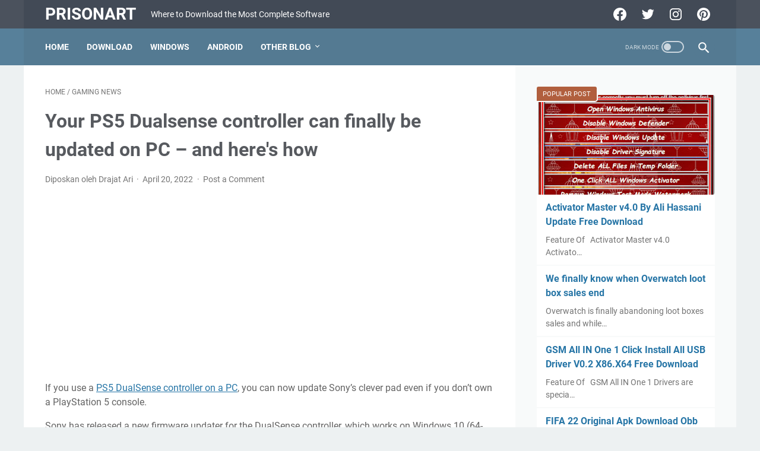

--- FILE ---
content_type: text/html; charset=utf-8
request_url: https://www.google.com/recaptcha/api2/aframe
body_size: 265
content:
<!DOCTYPE HTML><html><head><meta http-equiv="content-type" content="text/html; charset=UTF-8"></head><body><script nonce="roCNtI-nsbQk24vo_0Ko_w">/** Anti-fraud and anti-abuse applications only. See google.com/recaptcha */ try{var clients={'sodar':'https://pagead2.googlesyndication.com/pagead/sodar?'};window.addEventListener("message",function(a){try{if(a.source===window.parent){var b=JSON.parse(a.data);var c=clients[b['id']];if(c){var d=document.createElement('img');d.src=c+b['params']+'&rc='+(localStorage.getItem("rc::a")?sessionStorage.getItem("rc::b"):"");window.document.body.appendChild(d);sessionStorage.setItem("rc::e",parseInt(sessionStorage.getItem("rc::e")||0)+1);localStorage.setItem("rc::h",'1768906888645');}}}catch(b){}});window.parent.postMessage("_grecaptcha_ready", "*");}catch(b){}</script></body></html>

--- FILE ---
content_type: text/javascript; charset=UTF-8
request_url: https://www.prisonart.eu.org/feeds/posts/summary/-/Gaming%20News?alt=json-in-script&callback=bacaJuga&max-results=5
body_size: 2220
content:
// API callback
bacaJuga({"version":"1.0","encoding":"UTF-8","feed":{"xmlns":"http://www.w3.org/2005/Atom","xmlns$openSearch":"http://a9.com/-/spec/opensearchrss/1.0/","xmlns$blogger":"http://schemas.google.com/blogger/2008","xmlns$georss":"http://www.georss.org/georss","xmlns$gd":"http://schemas.google.com/g/2005","xmlns$thr":"http://purl.org/syndication/thread/1.0","id":{"$t":"tag:blogger.com,1999:blog-317645860460830138"},"updated":{"$t":"2026-01-19T16:05:33.291-08:00"},"category":[{"term":"Gaming News"},{"term":"Download Software"},{"term":"Free Software"},{"term":"Software Crack"},{"term":"Computer News"},{"term":"Computer Tips"},{"term":"APK MOD"},{"term":"Game Mods"}],"title":{"type":"text","$t":"PrisonArt"},"subtitle":{"type":"html","$t":"Where to Download the Most Complete Software"},"link":[{"rel":"http://schemas.google.com/g/2005#feed","type":"application/atom+xml","href":"https:\/\/www.prisonart.eu.org\/feeds\/posts\/summary"},{"rel":"self","type":"application/atom+xml","href":"https:\/\/www.blogger.com\/feeds\/317645860460830138\/posts\/summary\/-\/Gaming+News?alt=json-in-script\u0026max-results=5"},{"rel":"alternate","type":"text/html","href":"https:\/\/www.prisonart.eu.org\/search\/label\/Gaming%20News"},{"rel":"hub","href":"http://pubsubhubbub.appspot.com/"},{"rel":"next","type":"application/atom+xml","href":"https:\/\/www.blogger.com\/feeds\/317645860460830138\/posts\/summary\/-\/Gaming+News\/-\/Gaming+News?alt=json-in-script\u0026start-index=6\u0026max-results=5"}],"author":[{"name":{"$t":"Drajat Ari"},"uri":{"$t":"http:\/\/www.blogger.com\/profile\/13535259448599168789"},"email":{"$t":"noreply@blogger.com"},"gd$image":{"rel":"http://schemas.google.com/g/2005#thumbnail","width":"23","height":"32","src":"\/\/blogger.googleusercontent.com\/img\/b\/R29vZ2xl\/AVvXsEjoOefGbsrZk6ubZ8Q1pooOaCtWcTgMDQhDWl9Sr-TRyftCdUUwcre-ScZmWefl8SHgUXPcuJpRZcsGrpJym7jSOUJHvYYRzNYtRJ9gmnrjfQO7XpTpkSg4QZ-ghQ0j6w\/s113\/a6b45f81958041.5d0f65f2a3455.jpg"}}],"generator":{"version":"7.00","uri":"http://www.blogger.com","$t":"Blogger"},"openSearch$totalResults":{"$t":"3775"},"openSearch$startIndex":{"$t":"1"},"openSearch$itemsPerPage":{"$t":"5"},"entry":[{"id":{"$t":"tag:blogger.com,1999:blog-317645860460830138.post-540370444601662577"},"published":{"$t":"2026-01-19T07:23:34.285-08:00"},"updated":{"$t":"2026-01-19T07:23:34.285-08:00"},"category":[{"scheme":"http://www.blogger.com/atom/ns#","term":"Gaming News"}],"title":{"type":"text","$t":" NYT Connections hints and answers for Tuesday, January 20 (game #954)"},"summary":{"type":"text","$t":"\n\nLooking for a different day?\n\nA new NYT Connections puzzle appears at midnight each day for your time zone – which means that some people are always playing 'today's game' while others are playing 'yesterday's'. If you're looking for Monday's puzzle instead then click here: NYT Connections hints and answers for Monday, January 19 (game #953).\n\n\nGood morning! Let's play Connections, the NYT's "},"link":[{"rel":"replies","type":"application/atom+xml","href":"https:\/\/www.prisonart.eu.org\/feeds\/540370444601662577\/comments\/default","title":"Post Comments"},{"rel":"replies","type":"text/html","href":"https:\/\/www.prisonart.eu.org\/2026\/01\/nyt-connections-hints-and-answers-for_0854995496.html#comment-form","title":"0 Comments"},{"rel":"edit","type":"application/atom+xml","href":"https:\/\/www.blogger.com\/feeds\/317645860460830138\/posts\/default\/540370444601662577"},{"rel":"self","type":"application/atom+xml","href":"https:\/\/www.blogger.com\/feeds\/317645860460830138\/posts\/default\/540370444601662577"},{"rel":"alternate","type":"text/html","href":"https:\/\/www.prisonart.eu.org\/2026\/01\/nyt-connections-hints-and-answers-for_0854995496.html","title":" NYT Connections hints and answers for Tuesday, January 20 (game #954)"}],"author":[{"name":{"$t":"Drajat Ari"},"uri":{"$t":"http:\/\/www.blogger.com\/profile\/13535259448599168789"},"email":{"$t":"noreply@blogger.com"},"gd$image":{"rel":"http://schemas.google.com/g/2005#thumbnail","width":"23","height":"32","src":"\/\/blogger.googleusercontent.com\/img\/b\/R29vZ2xl\/AVvXsEjoOefGbsrZk6ubZ8Q1pooOaCtWcTgMDQhDWl9Sr-TRyftCdUUwcre-ScZmWefl8SHgUXPcuJpRZcsGrpJym7jSOUJHvYYRzNYtRJ9gmnrjfQO7XpTpkSg4QZ-ghQ0j6w\/s113\/a6b45f81958041.5d0f65f2a3455.jpg"}}],"thr$total":{"$t":"0"}},{"id":{"$t":"tag:blogger.com,1999:blog-317645860460830138.post-6660414065436402519"},"published":{"$t":"2026-01-19T04:23:32.282-08:00"},"updated":{"$t":"2026-01-19T04:23:32.282-08:00"},"category":[{"scheme":"http://www.blogger.com/atom/ns#","term":"Gaming News"}],"title":{"type":"text","$t":" Jet combat and ladder fixes will come to Battlefield 6 tomorrow as part of a smaller patch focused on game stability and extra polish"},"summary":{"type":"text","$t":"\n\nBattlefield 6 will get a new patch on January 20 at 1am PDT \/ 4am EDT, 9am GMT\nThis focuses on melee combat, jet battles, and UI improvements\nSeason 2 was recently pushed back to February 17\n\nElectronic Arts has detailed the latest update for Battlefield 6. Update 1.1.3.5 will arrive on January 20, 2026, and is a smaller affair focusing on refining melee combat, and adding additional "},"link":[{"rel":"replies","type":"application/atom+xml","href":"https:\/\/www.prisonart.eu.org\/feeds\/6660414065436402519\/comments\/default","title":"Post Comments"},{"rel":"replies","type":"text/html","href":"https:\/\/www.prisonart.eu.org\/2026\/01\/jet-combat-and-ladder-fixes-will-come.html#comment-form","title":"0 Comments"},{"rel":"edit","type":"application/atom+xml","href":"https:\/\/www.blogger.com\/feeds\/317645860460830138\/posts\/default\/6660414065436402519"},{"rel":"self","type":"application/atom+xml","href":"https:\/\/www.blogger.com\/feeds\/317645860460830138\/posts\/default\/6660414065436402519"},{"rel":"alternate","type":"text/html","href":"https:\/\/www.prisonart.eu.org\/2026\/01\/jet-combat-and-ladder-fixes-will-come.html","title":" Jet combat and ladder fixes will come to Battlefield 6 tomorrow as part of a smaller patch focused on game stability and extra polish"}],"author":[{"name":{"$t":"Drajat Ari"},"uri":{"$t":"http:\/\/www.blogger.com\/profile\/13535259448599168789"},"email":{"$t":"noreply@blogger.com"},"gd$image":{"rel":"http://schemas.google.com/g/2005#thumbnail","width":"23","height":"32","src":"\/\/blogger.googleusercontent.com\/img\/b\/R29vZ2xl\/AVvXsEjoOefGbsrZk6ubZ8Q1pooOaCtWcTgMDQhDWl9Sr-TRyftCdUUwcre-ScZmWefl8SHgUXPcuJpRZcsGrpJym7jSOUJHvYYRzNYtRJ9gmnrjfQO7XpTpkSg4QZ-ghQ0j6w\/s113\/a6b45f81958041.5d0f65f2a3455.jpg"}}],"thr$total":{"$t":"0"}},{"id":{"$t":"tag:blogger.com,1999:blog-317645860460830138.post-3384224677748428400"},"published":{"$t":"2026-01-18T13:23:02.653-08:00"},"updated":{"$t":"2026-01-18T13:23:02.653-08:00"},"category":[{"scheme":"http://www.blogger.com/atom/ns#","term":"Gaming News"}],"title":{"type":"text","$t":" NYT Connections hints and answers for Monday, January 19 (game #953)"},"summary":{"type":"text","$t":"\n\nLooking for a different day?\n\nA new NYT Connections puzzle appears at midnight each day for your time zone – which means that some people are always playing 'today's game' while others are playing 'yesterday's'. If you're looking for Sunday's puzzle instead then click here: NYT Connections hints and answers for Sunday, January 18 (game #952).\n\n\nGood morning! Let's play Connections, the NYT's "},"link":[{"rel":"replies","type":"application/atom+xml","href":"https:\/\/www.prisonart.eu.org\/feeds\/3384224677748428400\/comments\/default","title":"Post Comments"},{"rel":"replies","type":"text/html","href":"https:\/\/www.prisonart.eu.org\/2026\/01\/nyt-connections-hints-and-answers-for_01361929951.html#comment-form","title":"0 Comments"},{"rel":"edit","type":"application/atom+xml","href":"https:\/\/www.blogger.com\/feeds\/317645860460830138\/posts\/default\/3384224677748428400"},{"rel":"self","type":"application/atom+xml","href":"https:\/\/www.blogger.com\/feeds\/317645860460830138\/posts\/default\/3384224677748428400"},{"rel":"alternate","type":"text/html","href":"https:\/\/www.prisonart.eu.org\/2026\/01\/nyt-connections-hints-and-answers-for_01361929951.html","title":" NYT Connections hints and answers for Monday, January 19 (game #953)"}],"author":[{"name":{"$t":"Drajat Ari"},"uri":{"$t":"http:\/\/www.blogger.com\/profile\/13535259448599168789"},"email":{"$t":"noreply@blogger.com"},"gd$image":{"rel":"http://schemas.google.com/g/2005#thumbnail","width":"23","height":"32","src":"\/\/blogger.googleusercontent.com\/img\/b\/R29vZ2xl\/AVvXsEjoOefGbsrZk6ubZ8Q1pooOaCtWcTgMDQhDWl9Sr-TRyftCdUUwcre-ScZmWefl8SHgUXPcuJpRZcsGrpJym7jSOUJHvYYRzNYtRJ9gmnrjfQO7XpTpkSg4QZ-ghQ0j6w\/s113\/a6b45f81958041.5d0f65f2a3455.jpg"}}],"thr$total":{"$t":"0"}},{"id":{"$t":"tag:blogger.com,1999:blog-317645860460830138.post-839032125682232188"},"published":{"$t":"2026-01-17T15:23:15.078-08:00"},"updated":{"$t":"2026-01-17T15:23:15.078-08:00"},"category":[{"scheme":"http://www.blogger.com/atom/ns#","term":"Gaming News"}],"title":{"type":"text","$t":" NYT Connections hints and answers for Sunday, January 18 (game #952)"},"summary":{"type":"text","$t":"\n\nLooking for a different day?\n\nA new NYT Connections puzzle appears at midnight each day for your time zone – which means that some people are always playing 'today's game' while others are playing 'yesterday's'. If you're looking for Saturday's puzzle instead then click here: NYT Connections hints and answers for Saturday, January 17 (game #951).\n\n\nGood morning! Let's play Connections, the "},"link":[{"rel":"replies","type":"application/atom+xml","href":"https:\/\/www.prisonart.eu.org\/feeds\/839032125682232188\/comments\/default","title":"Post Comments"},{"rel":"replies","type":"text/html","href":"https:\/\/www.prisonart.eu.org\/2026\/01\/nyt-connections-hints-and-answers-for_0797102882.html#comment-form","title":"0 Comments"},{"rel":"edit","type":"application/atom+xml","href":"https:\/\/www.blogger.com\/feeds\/317645860460830138\/posts\/default\/839032125682232188"},{"rel":"self","type":"application/atom+xml","href":"https:\/\/www.blogger.com\/feeds\/317645860460830138\/posts\/default\/839032125682232188"},{"rel":"alternate","type":"text/html","href":"https:\/\/www.prisonart.eu.org\/2026\/01\/nyt-connections-hints-and-answers-for_0797102882.html","title":" NYT Connections hints and answers for Sunday, January 18 (game #952)"}],"author":[{"name":{"$t":"Drajat Ari"},"uri":{"$t":"http:\/\/www.blogger.com\/profile\/13535259448599168789"},"email":{"$t":"noreply@blogger.com"},"gd$image":{"rel":"http://schemas.google.com/g/2005#thumbnail","width":"23","height":"32","src":"\/\/blogger.googleusercontent.com\/img\/b\/R29vZ2xl\/AVvXsEjoOefGbsrZk6ubZ8Q1pooOaCtWcTgMDQhDWl9Sr-TRyftCdUUwcre-ScZmWefl8SHgUXPcuJpRZcsGrpJym7jSOUJHvYYRzNYtRJ9gmnrjfQO7XpTpkSg4QZ-ghQ0j6w\/s113\/a6b45f81958041.5d0f65f2a3455.jpg"}}],"thr$total":{"$t":"0"}},{"id":{"$t":"tag:blogger.com,1999:blog-317645860460830138.post-4559990716408393932"},"published":{"$t":"2026-01-16T16:23:32.963-08:00"},"updated":{"$t":"2026-01-16T16:23:32.963-08:00"},"category":[{"scheme":"http://www.blogger.com/atom/ns#","term":"Gaming News"}],"title":{"type":"text","$t":" ‘People love the unexpected’ — Disney on 25 years of Lego Star Wars, Smart Play, and why it's just getting started"},"summary":{"type":"text","$t":"\nWhen Disney looks to expand its Star Wars offering beyond film and television, it does so carefully, with new ideas designed to both serve the overarching story while, importantly, feeling like natural additions to a franchise that spans generations of fans, as well as light years.\nOver the years, that approach has resulted in screen-accurate lightsabers, annual collaborations with Columbia "},"link":[{"rel":"replies","type":"application/atom+xml","href":"https:\/\/www.prisonart.eu.org\/feeds\/4559990716408393932\/comments\/default","title":"Post Comments"},{"rel":"replies","type":"text/html","href":"https:\/\/www.prisonart.eu.org\/2026\/01\/people-love-unexpected-disney-on-25.html#comment-form","title":"0 Comments"},{"rel":"edit","type":"application/atom+xml","href":"https:\/\/www.blogger.com\/feeds\/317645860460830138\/posts\/default\/4559990716408393932"},{"rel":"self","type":"application/atom+xml","href":"https:\/\/www.blogger.com\/feeds\/317645860460830138\/posts\/default\/4559990716408393932"},{"rel":"alternate","type":"text/html","href":"https:\/\/www.prisonart.eu.org\/2026\/01\/people-love-unexpected-disney-on-25.html","title":" ‘People love the unexpected’ — Disney on 25 years of Lego Star Wars, Smart Play, and why it's just getting started"}],"author":[{"name":{"$t":"Drajat Ari"},"uri":{"$t":"http:\/\/www.blogger.com\/profile\/13535259448599168789"},"email":{"$t":"noreply@blogger.com"},"gd$image":{"rel":"http://schemas.google.com/g/2005#thumbnail","width":"23","height":"32","src":"\/\/blogger.googleusercontent.com\/img\/b\/R29vZ2xl\/AVvXsEjoOefGbsrZk6ubZ8Q1pooOaCtWcTgMDQhDWl9Sr-TRyftCdUUwcre-ScZmWefl8SHgUXPcuJpRZcsGrpJym7jSOUJHvYYRzNYtRJ9gmnrjfQO7XpTpkSg4QZ-ghQ0j6w\/s113\/a6b45f81958041.5d0f65f2a3455.jpg"}}],"thr$total":{"$t":"0"}}]}});

--- FILE ---
content_type: text/javascript; charset=UTF-8
request_url: https://www.prisonart.eu.org/feeds/posts/default/-/Gaming%20News?alt=json-in-script&orderby=updated&start-index=3253&max-results=5&callback=msRelatedPosts
body_size: 10375
content:
// API callback
msRelatedPosts({"version":"1.0","encoding":"UTF-8","feed":{"xmlns":"http://www.w3.org/2005/Atom","xmlns$openSearch":"http://a9.com/-/spec/opensearchrss/1.0/","xmlns$blogger":"http://schemas.google.com/blogger/2008","xmlns$georss":"http://www.georss.org/georss","xmlns$gd":"http://schemas.google.com/g/2005","xmlns$thr":"http://purl.org/syndication/thread/1.0","id":{"$t":"tag:blogger.com,1999:blog-317645860460830138"},"updated":{"$t":"2026-01-19T16:05:33.291-08:00"},"category":[{"term":"Gaming News"},{"term":"Download Software"},{"term":"Free Software"},{"term":"Software Crack"},{"term":"Computer News"},{"term":"Computer Tips"},{"term":"APK MOD"},{"term":"Game Mods"}],"title":{"type":"text","$t":"PrisonArt"},"subtitle":{"type":"html","$t":"Where to Download the Most Complete Software"},"link":[{"rel":"http://schemas.google.com/g/2005#feed","type":"application/atom+xml","href":"https:\/\/www.prisonart.eu.org\/feeds\/posts\/default"},{"rel":"self","type":"application/atom+xml","href":"https:\/\/www.blogger.com\/feeds\/317645860460830138\/posts\/default\/-\/Gaming+News?alt=json-in-script\u0026start-index=3253\u0026max-results=5\u0026orderby=updated"},{"rel":"alternate","type":"text/html","href":"https:\/\/www.prisonart.eu.org\/search\/label\/Gaming%20News"},{"rel":"hub","href":"http://pubsubhubbub.appspot.com/"},{"rel":"previous","type":"application/atom+xml","href":"https:\/\/www.blogger.com\/feeds\/317645860460830138\/posts\/default\/-\/Gaming+News\/-\/Gaming+News?alt=json-in-script\u0026start-index=3248\u0026max-results=5\u0026orderby=updated"},{"rel":"next","type":"application/atom+xml","href":"https:\/\/www.blogger.com\/feeds\/317645860460830138\/posts\/default\/-\/Gaming+News\/-\/Gaming+News?alt=json-in-script\u0026start-index=3258\u0026max-results=5\u0026orderby=updated"}],"author":[{"name":{"$t":"Drajat Ari"},"uri":{"$t":"http:\/\/www.blogger.com\/profile\/13535259448599168789"},"email":{"$t":"noreply@blogger.com"},"gd$image":{"rel":"http://schemas.google.com/g/2005#thumbnail","width":"23","height":"32","src":"\/\/blogger.googleusercontent.com\/img\/b\/R29vZ2xl\/AVvXsEjoOefGbsrZk6ubZ8Q1pooOaCtWcTgMDQhDWl9Sr-TRyftCdUUwcre-ScZmWefl8SHgUXPcuJpRZcsGrpJym7jSOUJHvYYRzNYtRJ9gmnrjfQO7XpTpkSg4QZ-ghQ0j6w\/s113\/a6b45f81958041.5d0f65f2a3455.jpg"}}],"generator":{"version":"7.00","uri":"http://www.blogger.com","$t":"Blogger"},"openSearch$totalResults":{"$t":"3775"},"openSearch$startIndex":{"$t":"3253"},"openSearch$itemsPerPage":{"$t":"5"},"entry":[{"id":{"$t":"tag:blogger.com,1999:blog-317645860460830138.post-5090324548698589016"},"published":{"$t":"2022-07-06T04:23:00.001-07:00"},"updated":{"$t":"2022-07-06T04:23:15.331-07:00"},"category":[{"scheme":"http://www.blogger.com/atom/ns#","term":"Gaming News"}],"title":{"type":"text","$t":"The best Quest 2 game welcomes a massive Labyrinth-inspired world in next update"},"content":{"type":"html","$t":"\u003Carticle\u003E\n\u003Cp\u003EOur \u003Ca href=\"https:\/\/www.techradar.com\/news\/everyone-with-an-oculus-quest-2-needs-to-play-walkabout-mini-golf\"\u003Efavorite Quest 2 game, Walkabout Mini Golf\u003C\/a\u003E, is about to get even better, with its biggest expansion yet set to drop later this month. The July 28 update will not only expand multiplayer lobbies from five to eight, but fans will also be able to purchase and play a course inspired by the classic Jim Henson movie Labyrinth.\u003C\/p\u003E\n\u003Cp\u003EThe 1986 musical fantasy film stars Jennifer Connelly (\u003Ca href=\"https:\/\/www.techradar.com\/news\/canceled-netflix-loses-yet-another-iconic-sci-fi-series\"\u003ESnowpiercer\u003C\/a\u003E) as Sarah, a young woman on a quest to save her brother from David Bowie’s Goblin King by finding the center of an enormous maze.\u003C\/p\u003E\n\u003Cp\u003EIt also features a cast of puppets created by Jim Henson’s Creature Shop, some of which are set to make an appearance in the Walkabout Mini golf level inspired by the film.\u003C\/p\u003E\n\u003Cp\u003ESpeaking about the level, developer Mighty Coconut's Lucas Martell, the game's executive producer, called the course \"something bigger and more diverse than we've ever attempted\". Blending familiar and never-before-seen aspects of the original film with Walkabout's engaging gameplay, this Labyrinth course promises to be a delight for Jim Henson fans and complete newcomers alike.\u003C\/p\u003E\n\u003Cdiv class=\"youtube-video\"\u003E\n\u003Cdiv class=\"video-aspect-box\"\u003E\u003Ciframe data-lazy-priority=\"low\" data-lazy-src=\"https:\/\/www.youtube.com\/embed\/yCLSufFGQEw\" allowfullscreen=\"allowfullscreen\"\u003E\u003C\/iframe\u003E\u003C\/div\u003E\n\u003C\/div\u003E\n\u003Cp\u003EIf you haven’t played Walkabout Mini Golf and you own a VR headset, you’re missing out. Available through the official Quest store and Steam, Walkabout Mini Golf is what you’d expect – a mini-golf simulator in VR. But while its concept is simple, its execution is superb, making it one of the \u003Ca href=\"https:\/\/www.techradar.com\/best\/the-best-vr-games\"\u003Ebest VR games\u003C\/a\u003E we've played.\u003C\/p\u003E\n\u003Cp\u003EIts themed worlds are brimming with detail and character, and combined with its gameplay physics you’ll feel more immersed in its courses than in any other VR game you’ve played before. There’s so much variety in worlds too, from a pirate cove to a space station to candy land and several more – each with elements that make them feel unique rather than a reskin.\u003C\/p\u003E\n\u003Cp\u003EAdditionally, each course has 18 hidden golf balls with unique designs that can be collected and added to your collection. There’s also a foxhunt puzzle on each level’s hard mode that unlocks a special putter for you to use.\u003C\/p\u003E\n\u003Cp\u003EBased on the trailer the Labyrinth-inspired course looks set to be just as special as what has come before, and just as full of detail and lost balls to find. The course is out on July 28 and will cost $3 \/ £2.30 \/ AU$4.50, the same as previous DLC courses for Walkabout Mini Golf.\u003C\/p\u003E\n\u003Cp\u003EWant something you can play today? Check out the \u003Ca href=\"https:\/\/www.techradar.com\/news\/best-oculus-quest-games\"\u003Ebest Quest 2 games\u003C\/a\u003E we've tried and loved.\u003C\/p\u003E\n\u003C\/article\u003E\n\u003Cbr \/\u003E\n\u003Cbr \/\u003E\n"},"link":[{"rel":"replies","type":"application/atom+xml","href":"https:\/\/www.prisonart.eu.org\/feeds\/5090324548698589016\/comments\/default","title":"Post Comments"},{"rel":"replies","type":"text/html","href":"https:\/\/www.prisonart.eu.org\/2022\/07\/the-best-quest-2-game-welcomes-massive.html#comment-form","title":"0 Comments"},{"rel":"edit","type":"application/atom+xml","href":"https:\/\/www.blogger.com\/feeds\/317645860460830138\/posts\/default\/5090324548698589016"},{"rel":"self","type":"application/atom+xml","href":"https:\/\/www.blogger.com\/feeds\/317645860460830138\/posts\/default\/5090324548698589016"},{"rel":"alternate","type":"text/html","href":"https:\/\/www.prisonart.eu.org\/2022\/07\/the-best-quest-2-game-welcomes-massive.html","title":"The best Quest 2 game welcomes a massive Labyrinth-inspired world in next update"}],"author":[{"name":{"$t":"Drajat Ari"},"uri":{"$t":"http:\/\/www.blogger.com\/profile\/13535259448599168789"},"email":{"$t":"noreply@blogger.com"},"gd$image":{"rel":"http://schemas.google.com/g/2005#thumbnail","width":"23","height":"32","src":"\/\/blogger.googleusercontent.com\/img\/b\/R29vZ2xl\/AVvXsEjoOefGbsrZk6ubZ8Q1pooOaCtWcTgMDQhDWl9Sr-TRyftCdUUwcre-ScZmWefl8SHgUXPcuJpRZcsGrpJym7jSOUJHvYYRzNYtRJ9gmnrjfQO7XpTpkSg4QZ-ghQ0j6w\/s113\/a6b45f81958041.5d0f65f2a3455.jpg"}}],"thr$total":{"$t":"0"}},{"id":{"$t":"tag:blogger.com,1999:blog-317645860460830138.post-2825562836361213549"},"published":{"$t":"2022-07-05T14:23:00.001-07:00"},"updated":{"$t":"2022-07-05T14:23:34.414-07:00"},"category":[{"scheme":"http://www.blogger.com/atom/ns#","term":"Gaming News"}],"title":{"type":"text","$t":"This new gaming laptop is a strange rival for your Steam Deck dollars"},"content":{"type":"html","$t":"\u003Carticle\u003E\n\u003Cp\u003EIf you’re having trouble getting your hands on a \u003Ca href=\"https:\/\/www.techradar.com\/reviews\/steam-deck\"\u003ESteam Deck\u003C\/a\u003E, Chinese tech company GPD has a rather oddball solution\u0026nbsp;\u003C\/p\u003E\n\u003Cp\u003EIt’s called the \u003Ca href=\"https:\/\/www.gpd.hk\/gpdwinmax2\" target=\"_blank\"\u003EGPD Win Max 2\u003C\/a\u003E and it’s a miniature laptop that doubles as a handheld gaming console. Looking like an oversized Nintendo DS, the Win Max 2 has physical gaming controls above its keyboard complete with two analog sticks, a directional pad, and four face buttons. There are two pairs of shoulder buttons, plus an extra programmable pair on the back. It even has a six-axis gyroscope for motion control and a vibration motor.\u0026nbsp;\u003C\/p\u003E\n\u003Cp\u003EReally, the GPD Win Max 2 is a weird hybrid of recent gaming features. The only thing that’s missing is a touch screen.\u003C\/p\u003E\n\u003Ch2 id=\"double-duty-5\"\u003EDouble duty\u003C\/h2\u003E\n\u003Cp\u003EUnlike the Steam Deck, GPD wants its new device to double as a work laptop. For starters, the Win Max 2 comes with two magnetic covers that can be placed over the embedded controllers to hide them so your boss is none the wiser. And there’s a built-in 2MP camera with a wide-angle view for video meetings.\u003C\/p\u003E\n\u003Cp\u003EOn top of that, the computer has some fairly powerful hardware. You’ll have your choice of two models depending on which processor\/graphic pair you choose.\u0026nbsp;\u003C\/p\u003E\n\u003Cp\u003EThe first model has an AMD Ryzen 7 6800U processor paired with a AMD Radeon 680M RDNA2 graphics card. The 6800U is made up of eight cores with 16 threads and has a maximum boosted clock speed of 4.7 Ghz. GPD claims the 680M GPU allows the Win Max 2 to run certain games at “around 40 to 60 FPS with 1920x1200 resolution.” The full list of games that run at this quality is unknown, but the company does reveal 12, which include \u003Ca href=\"https:\/\/www.techradar.com\/reviews\/elden-ring\"\u003E\u003Cem\u003EElden Ring\u003C\/em\u003E\u003C\/a\u003E and \u003Ca href=\"https:\/\/www.techradar.com\/uk\/how-to\/how-to-get-a-valorant-beta-key\"\u003E\u003Cem\u003EValorant\u003C\/em\u003E\u003C\/a\u003E\u003Cem\u003E.\u0026nbsp;\u003C\/em\u003E\u003C\/p\u003E\n\u003Cp\u003EThe other combination consists of an Intel 12th Gen Core i7-1260P CPU with Iris Xe GPU. It has four performance and eight efficient cores with 16 threads in total. \u0026nbsp;According to GPD’s own numbers, the Intel model outperforms the AMD model by a small margin. \u0026nbsp;However, the maximum clock speed is the same as the AMD CPU.\u003C\/p\u003E\n\u003Cp\u003EApart from the performance differences, the two laptops share the same features. You’ll have a choice between a 1TB or 2TB SSD with SD and microSD card readers. For RAM, you have a choice between 16GB and 32GB. And all this power is displayed through a 10.1-inch screen that has a maximum resolution of 2560x1600, far exceeding the Steam Deck’s 1280x800 screen.\u003C\/p\u003E\n\u003Cp\u003EGPD claims its 67Wh battery supplies power for up to “five hours of continuous gaming.” If you’re only doing office work, that battery life goes up to 14 hours. Fast charging is available which gives two hours of life in around five minutes. And for high temperatures, the WIn Max 2 sports a large fan with two heat pipes to keep everything cool.\u003C\/p\u003E\n\u003Ch2 id=\"analysis-small-yet-pricey-5\"\u003EAnalysis: Small yet pricey\u003C\/h2\u003E\n\u003Cp\u003EAdmittedly, this is a rather interesting device but we doubt it’ll be a “Steam Deck killer.” Laid flat, the Win Max 2 has a length of 160mm and a width of 227mm (around 6.2 inches by 9 inches). Considering its size, the computer seems to function well as a handheld gaming device. For doing work, it’s probably too small and cramped to comfortably use.\u003C\/p\u003E\n\u003Cp\u003EAlthough there's no official price tag for the Win Max 2, it probably won't be cheaper than the Steam Deck. The \u003Ca href=\"https:\/\/www.indiegogo.com\/project\/preview\/a4b2217c#\/\" target=\"_blank\"\u003EGPD Win Max 2 is on IndieGoGo\u003C\/a\u003E for a funding campaign where the developers are looking to achieve a goal of $20,000. According to the \u003Ca href=\"https:\/\/twitter.com\/softwincn\/status\/1543875280821166080\" target=\"_blank\"\u003E\u003Cu\u003Eofficial GPD Twitter account\u003C\/u\u003E\u003C\/a\u003E, the campaign will go live on July 7 at 6 AM EST.\u0026nbsp;\u003C\/p\u003E\n\u003Cp\u003EThere are multiple packages available with the highest costing $1299. If you pledge that amount, you’ll get a Win Max 2 that comes with the AMD CPU, 2TB of storage, and 32GB of RAM. The cheapest is $899, which has the same AMD CPU, but with 128GB of storage and 16GB of RAM. The estimated shipping date is set for some time in September 2022.\u003C\/p\u003E\n\u003Cp\u003EIf you’re one of the lucky few who has a Steam Deck, we recommend you check \u003Ca href=\"https:\/\/www.techradar.com\/best\/best-steam-deck-games\"\u003E\u003Cu\u003Eour list for the best games on the console\u003C\/u\u003E\u003C\/a\u003E.\u0026nbsp;\u003C\/p\u003E\n\u003C\/article\u003E\n\u003Cbr \/\u003E\n\u003Cbr \/\u003E\n"},"link":[{"rel":"replies","type":"application/atom+xml","href":"https:\/\/www.prisonart.eu.org\/feeds\/2825562836361213549\/comments\/default","title":"Post Comments"},{"rel":"replies","type":"text/html","href":"https:\/\/www.prisonart.eu.org\/2022\/07\/this-new-gaming-laptop-is-strange-rival.html#comment-form","title":"0 Comments"},{"rel":"edit","type":"application/atom+xml","href":"https:\/\/www.blogger.com\/feeds\/317645860460830138\/posts\/default\/2825562836361213549"},{"rel":"self","type":"application/atom+xml","href":"https:\/\/www.blogger.com\/feeds\/317645860460830138\/posts\/default\/2825562836361213549"},{"rel":"alternate","type":"text/html","href":"https:\/\/www.prisonart.eu.org\/2022\/07\/this-new-gaming-laptop-is-strange-rival.html","title":"This new gaming laptop is a strange rival for your Steam Deck dollars"}],"author":[{"name":{"$t":"Drajat Ari"},"uri":{"$t":"http:\/\/www.blogger.com\/profile\/13535259448599168789"},"email":{"$t":"noreply@blogger.com"},"gd$image":{"rel":"http://schemas.google.com/g/2005#thumbnail","width":"23","height":"32","src":"\/\/blogger.googleusercontent.com\/img\/b\/R29vZ2xl\/AVvXsEjoOefGbsrZk6ubZ8Q1pooOaCtWcTgMDQhDWl9Sr-TRyftCdUUwcre-ScZmWefl8SHgUXPcuJpRZcsGrpJym7jSOUJHvYYRzNYtRJ9gmnrjfQO7XpTpkSg4QZ-ghQ0j6w\/s113\/a6b45f81958041.5d0f65f2a3455.jpg"}}],"thr$total":{"$t":"0"}},{"id":{"$t":"tag:blogger.com,1999:blog-317645860460830138.post-1042458687517922161"},"published":{"$t":"2022-07-05T06:23:00.001-07:00"},"updated":{"$t":"2022-07-05T06:23:45.897-07:00"},"category":[{"scheme":"http://www.blogger.com/atom/ns#","term":"Gaming News"}],"title":{"type":"text","$t":"Project Cambria is Meta’s most important VR headset right now"},"content":{"type":"html","$t":"\u003Carticle\u003E\n\u003Cp\u003EMeta seemingly has high hopes for \u003Ca href=\"https:\/\/www.techradar.com\/news\/oculus-quest-pro-project-cambria\"\u003EProject Cambria\u003C\/a\u003E, with a leaked internal memo saying that the upcoming VR headset is one of Meta’s most important investment opportunities right now.\u003C\/p\u003E\n\u003Cp\u003EBilled as a high-end follow-up to the hugely popular \u003Ca href=\"https:\/\/www.techradar.com\/reviews\/oculus-quest-2-review\"\u003EMeta Quest 2\u003C\/a\u003E (\u003Ca href=\"https:\/\/www.techradar.com\/news\/the-oculus-quest-2-is-one-step-closer-to-its-death\"\u003Epreviously called Oculus Quest 2\u003C\/a\u003E), Cambria will come with all-new AR and face-tracking capabilities. While it will likely still be used for gaming, Meta instead seems to be pitching it towards more business and industry-focussed uses, a gamble that it will need to pay off (via \u003Ca href=\"https:\/\/www.reuters.com\/technology\/exclusive-meta-girds-fierce-headwinds-slower-growth-second-half-memo-2022-06-30\/\" target=\"_blank\"\u003EReuters\u003C\/a\u003E).\u003C\/p\u003E\n\u003Cp\u003EThat’s because Meta has been having a tough time recently, financially speaking. After it announced that \u003Ca href=\"https:\/\/www.techradar.com\/uk\/news\/facebook-records-a-drop-in-daily-users-a-first-for-it\"\u003EFacebook saw its first-ever dip in daily users\u003C\/a\u003E earlier this year its share prices dropped, too. This drop has been further impacted by general economic downturns that CEO Mark Zuckerberg predicts could be “one of the worst” of recent history. In response to this, Meta has \u003Ca href=\"https:\/\/www.techradar.com\/uk\/news\/metas-cancelled-apple-watch-rival-had-a-camera-where-you-wouldnt-expect\"\u003Eaxed numerous projects like its Apple Watch rival\u003C\/a\u003E, cut jobs and hiring, and focussed its efforts on what it believes are its most important opportunities.\u003C\/p\u003E\n\u003Cp\u003EAlongside Cambria, Meta is reportedly also looking to improve Reels – its TikTok-like short-form video content – with the aim of improving its discoverability and servicing ads alongside it to boost revenue.\u003C\/p\u003E\n\u003Cfigure class=\"van-image-figure inline-layout\" data-bordeaux-image-check=\"\"\u003E\n\u003Cdiv class='image-full-width-wrapper'\u003E\n\u003Cdiv class='image-widthsetter' style=\"max-width:1920px;\"\u003E\n\u003Cp class=\"vanilla-image-block\" style=\"padding-top:56.25%;\"\u003E\u003Cimg id=\"iXAtCEmpNyvBcx4uZH4JgX\" name=\"facebook-project-cambria-vr-headset-4.jpg\" alt=\"Project Cambria VR headset\" src=\"https:\/\/cdn.mos.cms.futurecdn.net\/iXAtCEmpNyvBcx4uZH4JgX.jpg\" mos=\"\" align=\"middle\" fullscreen=\"\" width=\"1920\" height=\"1080\" attribution=\"\" endorsement=\"\" class=\"\" \/\u003E\u003C\/p\u003E\n\u003C\/div\u003E\n\u003C\/div\u003E\n\u003Cfigcaption itemprop=\"caption description\" class=\"inline-layout\"\u003E\u003Cspan class=\"caption-text\"\u003ECan Project Cambria live up to the hype?\u003C\/span\u003E \u003Cspan class=\"credit\" itemprop=\"copyrightHolder\"\u003E(Image credit: Meta)\u003C\/span\u003E\u003C\/figcaption\u003E\n\u003C\/figure\u003E\n\u003Cp\u003EAs for its VR efforts, we’ve not yet seen what Cambria is capable of, but recently rumored specs make it sound like a solid improvement on what the Quest 2 offers. However, it’ll probably cost a damn sight more, with a price of at least $800 (around £665 \/ AU$1,175) expected by many analysts.\u003C\/p\u003E\n\u003Cp\u003EGiven its high price, businesses will need to be convinced that Meta’s new device is essential for improving workplace productivity, or this could be a major swing and a miss for the social media giant. Gamers could come in and help pick up the slack – taking advantage of the improved hardware to play the \u003Ca href=\"https:\/\/www.techradar.com\/best\/the-best-vr-games\"\u003Ebest VR games\u003C\/a\u003E out there – but they too may be put off by a price that’s likely to be over double the Quest 2’s cost.\u003C\/p\u003E\n\u003Cp\u003EWith a 2022 release date on the cards, we likely don’t have long to wait before Meta properly unveils what its headset can do – and then we can all decide if it’s a worthwhile investment or not.\u003C\/p\u003E\n\u003C\/article\u003E\n\u003Cbr \/\u003E\n\u003Cbr \/\u003E\n"},"link":[{"rel":"replies","type":"application/atom+xml","href":"https:\/\/www.prisonart.eu.org\/feeds\/1042458687517922161\/comments\/default","title":"Post Comments"},{"rel":"replies","type":"text/html","href":"https:\/\/www.prisonart.eu.org\/2022\/07\/project-cambria-is-metas-most-important.html#comment-form","title":"0 Comments"},{"rel":"edit","type":"application/atom+xml","href":"https:\/\/www.blogger.com\/feeds\/317645860460830138\/posts\/default\/1042458687517922161"},{"rel":"self","type":"application/atom+xml","href":"https:\/\/www.blogger.com\/feeds\/317645860460830138\/posts\/default\/1042458687517922161"},{"rel":"alternate","type":"text/html","href":"https:\/\/www.prisonart.eu.org\/2022\/07\/project-cambria-is-metas-most-important.html","title":"Project Cambria is Meta’s most important VR headset right now"}],"author":[{"name":{"$t":"Drajat Ari"},"uri":{"$t":"http:\/\/www.blogger.com\/profile\/13535259448599168789"},"email":{"$t":"noreply@blogger.com"},"gd$image":{"rel":"http://schemas.google.com/g/2005#thumbnail","width":"23","height":"32","src":"\/\/blogger.googleusercontent.com\/img\/b\/R29vZ2xl\/AVvXsEjoOefGbsrZk6ubZ8Q1pooOaCtWcTgMDQhDWl9Sr-TRyftCdUUwcre-ScZmWefl8SHgUXPcuJpRZcsGrpJym7jSOUJHvYYRzNYtRJ9gmnrjfQO7XpTpkSg4QZ-ghQ0j6w\/s113\/a6b45f81958041.5d0f65f2a3455.jpg"}}],"thr$total":{"$t":"0"}},{"id":{"$t":"tag:blogger.com,1999:blog-317645860460830138.post-8918829255671250858"},"published":{"$t":"2022-07-05T05:23:00.001-07:00"},"updated":{"$t":"2022-07-05T05:23:30.157-07:00"},"category":[{"scheme":"http://www.blogger.com/atom/ns#","term":"Gaming News"}],"title":{"type":"text","$t":"AMD FSR 2.0 mods start to flood in as gamers can’t wait for frame rate boosts"},"content":{"type":"html","$t":"\u003Carticle\u003E\n\u003Cp\u003EAMD’s \u003Ca href=\"https:\/\/www.techradar.com\/uk\/news\/amds-next-gen-frame-rate-booster-aims-to-take-the-fight-to-nvidia-dlss\"\u003EFSR 2.0\u003C\/a\u003E\u0026nbsp;(FidelityFX Super Resolution) is still relatively fresh to the gaming scene, and hardly in any games at all yet – but modders have taken the situation into their own hands in some cases, when it comes to unofficially pushing support for the frame rate boosting tech.\u003C\/p\u003E\n\u003Cp\u003EWe’ve already seen a mod for \u003Ca href=\"https:\/\/www.techradar.com\/uk\/reviews\/cyberpunk-2077\"\u003ECyberpunk 2077\u003C\/a\u003E from the amusingly-named modder PotatoOfDoom, which essentially leverages DLSS support to bring in FSR 2.0, and that workaround is now also live in mods for \u003Ca href=\"https:\/\/www.nexusmods.com\/reddeadredemption2\/mods\/1550\"\u003ERed Dead Redemption 2\u003C\/a\u003E and \u003Ca href=\"https:\/\/www.nexusmods.com\/dyinglight2\/mods\/452\"\u003EDying Light 2\u003C\/a\u003E. The latter were worked on by other modders on Nexus Mods, but still based on PotatoOfDoom’s original mod.\u003C\/p\u003E\n\u003Cp\u003EAs \u003Ca href=\"https:\/\/www.pcgamer.com\/modders-are-busy-hacking-amds-fsr-20-into-a-host-of-nvidia-dlss-games-so-we-gave-it-a-go-too\/\" target=\"_blank\"\u003EPC Gamer\u003C\/a\u003E reports, other gamers are now trying to employ this technique with the likes of Metro Exodus: Enhanced Edition and Guardians of the Galaxy, and doubtless further DLSS-supporting titles to follow.\u003C\/p\u003E\n\u003Cp\u003ESo how good are the results from these sort-of-thrown-together mod solutions? Well, they’re not ideal as you might anticipate, although a performance boost is certainly delivered, even if the upscaled image is noticeably softer compared to running in the native target resolution (and there are some minor issues with artifacts as well).\u003C\/p\u003E\n\u003Cp\u003EWith full FSR 2.0 support, the difference in quality (to native resolution) is barely noticeable and closely rivals DLSS 2.0 in terms of upscaling chops.\u003C\/p\u003E\n\u003Cp\u003EOf course, we wouldn’t expect modders to be able to achieve the same results, and it sounds like what they have done here works well enough, and could certainly act as a stopgap while waiting for developers to get on the case with bringing in FSR 2.0 support.\u003C\/p\u003E\n\u003Chr \/\u003E\n\u003Ch2 id=\"analysis-patience-is-a-virtue-but-not-when-it-comes-to-frame-rates-x2026-5\"\u003EAnalysis: Patience is a virtue, but not when it comes to frame rates…\u003C\/h2\u003E\n\u003Cp\u003EThis is a measure of just how keen gamers are to get FSR 2.0 support for the titles they enjoy, while at the same time, it certainly highlights a degree of impatience about getting wider support for the \u003Ca href=\"https:\/\/www.techradar.com\/uk\/features\/hitman-3-at-8k-is-almost-perfection-thanks-to-nvidia-dlss\"\u003ENvidia DLSS\u003C\/a\u003E rival. So far, only three games support FSR 2.0 officially (\u003Ca href=\"https:\/\/www.techradar.com\/uk\/reviews\/deathloop-review\"\u003EDeathloop\u003C\/a\u003E, God of War, and Farming Simulator 22), but more are promised to be inbound soon.\u003C\/p\u003E\n\u003Cp\u003ENow, \u003Ca href=\"https:\/\/www.techradar.com\/uk\/news\/amd-is-improving-its-nvidia-dlss-rival-these-are-the-pc-games-thatll-get-fsr-20-first\"\u003Ethere are some big hitters on the incoming list\u003C\/a\u003E – like Hitman 3, Microsoft Flight Simulator, and EVE Online – but also a lot of relative gaming minnows in all honesty. So it’s not too surprising that gamers with modding chops are taking matters into their own hands to at least see the kind of results which are possible with workarounds.\u003C\/p\u003E\n\u003Cp\u003EIt’s going to take time to build up a library of games that officially support FSR 2.0, of course – just look at how long it took Nvidia to push forward with DLSS support. Team Green, of course, has a big head-start in that respect, seeing as DLSS has been around for coming on four years now (believe it or not).\u003C\/p\u003E\n\u003Cp\u003EThere are key advantages AMD has with \u003Ca href=\"https:\/\/www.techradar.com\/uk\/news\/amd-fsr-20-source-code-is-out-and-so-are-the-knives-for-nvidia-dlss\"\u003EFSR 2.0 being open source\u003C\/a\u003E and freely available, with promises already having been made about how easy it is to implement for games that already support DLSS 2.0. In fact, AMD claims that for those titles, FSR 2.0 could be bolted on in just a matter of a few days (best-case scenario, but still, you get the general idea – it can happen very fast given the will). And these modding efforts appear to back up that assertion, what with them coming together pretty speedily.\u003C\/p\u003E\n\u003Cp\u003EOther fast routes to FSR 2.0 adoption include devs with games built on Unreal Engine (UE 4 or 5) that can use AMD’s plug-in, and so before too long, we’re hoping to see more support coming through quite quickly – in much faster fashion than the timeline witnessed with DLSS, for sure. That doesn’t mean Team Red hasn’t still got some considerable ground to make up, but it should be able to cover that turf with quite a turn of pace, if these early signs and promises are anything to go by.\u003C\/p\u003E\n\u003Cp\u003EAMD will also be pushing its other big advantages over DLSS, namely a wider coverage for graphics cards with FSR, including Nvidia models – as opposed to DLSS which requires an RTX GPU – and also the maintenance of FSR 1.0 as an admittedly lower quality solution than FSR 2.0, but one which allows for lesser-spec \u003Ca href=\"https:\/\/www.techradar.com\/uk\/news\/computing-components\/graphics-cards\/best-graphics-cards-1291458\"\u003EGPUs\u003C\/a\u003E to still benefit from the frame rate boosting tech.\u003C\/p\u003E\n\u003C\/article\u003E\n\u003Cbr \/\u003E\n\u003Cbr \/\u003E\n"},"link":[{"rel":"replies","type":"application/atom+xml","href":"https:\/\/www.prisonart.eu.org\/feeds\/8918829255671250858\/comments\/default","title":"Post Comments"},{"rel":"replies","type":"text/html","href":"https:\/\/www.prisonart.eu.org\/2022\/07\/amd-fsr-20-mods-start-to-flood-in-as.html#comment-form","title":"0 Comments"},{"rel":"edit","type":"application/atom+xml","href":"https:\/\/www.blogger.com\/feeds\/317645860460830138\/posts\/default\/8918829255671250858"},{"rel":"self","type":"application/atom+xml","href":"https:\/\/www.blogger.com\/feeds\/317645860460830138\/posts\/default\/8918829255671250858"},{"rel":"alternate","type":"text/html","href":"https:\/\/www.prisonart.eu.org\/2022\/07\/amd-fsr-20-mods-start-to-flood-in-as.html","title":"AMD FSR 2.0 mods start to flood in as gamers can’t wait for frame rate boosts"}],"author":[{"name":{"$t":"Drajat Ari"},"uri":{"$t":"http:\/\/www.blogger.com\/profile\/13535259448599168789"},"email":{"$t":"noreply@blogger.com"},"gd$image":{"rel":"http://schemas.google.com/g/2005#thumbnail","width":"23","height":"32","src":"\/\/blogger.googleusercontent.com\/img\/b\/R29vZ2xl\/AVvXsEjoOefGbsrZk6ubZ8Q1pooOaCtWcTgMDQhDWl9Sr-TRyftCdUUwcre-ScZmWefl8SHgUXPcuJpRZcsGrpJym7jSOUJHvYYRzNYtRJ9gmnrjfQO7XpTpkSg4QZ-ghQ0j6w\/s113\/a6b45f81958041.5d0f65f2a3455.jpg"}}],"thr$total":{"$t":"0"}},{"id":{"$t":"tag:blogger.com,1999:blog-317645860460830138.post-3205184690945165446"},"published":{"$t":"2022-07-05T04:23:00.001-07:00"},"updated":{"$t":"2022-07-05T04:23:20.862-07:00"},"category":[{"scheme":"http://www.blogger.com/atom/ns#","term":"Gaming News"}],"title":{"type":"text","$t":"Nintendo Switch trademark hints at the console's future"},"content":{"type":"html","$t":"\u003Carticle\u003E\n\u003Cp\u003ENintendo has filed a Switch-related trademark that's inevitably sparked a great deal of speculation online – but is there really anything to it?\u003C\/p\u003E\n\u003Cp\u003EThis latest \u003Ca href=\"https:\/\/www.techradar.com\/reviews\/nintendo-switch\"\u003ENintendo Switch\u003C\/a\u003E trademark has been filed in Europe under the name \"NSW.\" Originally spotted by users over on \u003Ca href=\"https:\/\/www.resetera.com\/threads\/nintendo-trademarks-nsw-in-europe-new-branding.601800\/\" target=\"_blank\"\u003EResetera\u003C\/a\u003E, speculation began as to whether or not the trademark will amount to anything substantial.\u003C\/p\u003E\n\u003Cp\u003E'NSW' is Nintendo's official shorthand for the Nintendo Switch console and a trademark for the abbreviation could mean a number of things. The question is, why would Nintendo want to trademark the initials.\u003C\/p\u003E\n\u003Cp\u003EIf we were to let our speculations run ahead of us, then it could mean Nintendo is planning on rolling out some new hardware, such as another revision like the \u003Ca href=\"https:\/\/www.techradar.com\/reviews\/nintendo-switch-lite-review\"\u003ENintendo Switch Lite\u003C\/a\u003E or \u003Ca href=\"https:\/\/www.techradar.com\/reviews\/nintendo-switch-oled-review\"\u003ENintendo Switch OLED\u003C\/a\u003E. Or better yet, it could be a sign that the long-rumored \u003Ca href=\"https:\/\/www.techradar.com\/news\/nintendo-switch-2-news\"\u003ENintendo Switch 2\u003C\/a\u003E is on the horizon.\u003C\/p\u003E\n\u003Ch2 id=\"should-we-really-take-stock-in-a-trademark-5\"\u003EShould we really take stock in a trademark?\u003C\/h2\u003E\n\u003Cp\u003EUltimately, though, I think it's best not to get too hopeful about this latest Nintendo Switch-related trademark. The more likely reason for the filing simply comes down to Nintendo wanting to protect its IP. That, and to further officiate the 'NSW' abbreviation as something tied to Nintendo Switch systems. The people of New South Wales in Australia may take issue with Nintendo's initials grab, but that shouldn't get in the way of Nintendo's lawyers.\u003C\/p\u003E\n\u003Cp\u003EIt's not the first time Nintendo would've done something like this, and very likely won't be the last. Earlier this year, as reported by \u003Ca href=\"https:\/\/www.nintendolife.com\/news\/2022\/03\/nintendo-renews-zelda-metroid-and-donkey-kong-trademarks\" target=\"_blank\"\u003ENintendo Life\u003C\/a\u003E, Nintendo renewed its trademarks for The Legend of Zelda, Metroid, and Donkey Kong franchises. This is very likely to be a bit of trademark spring cleaning on Nintendo's part.\u003C\/p\u003E\n\u003Cp\u003EThere's no doubt that the 'NSW' trademark comes at a curious time, though. Nintendo has \u003Ca href=\"https:\/\/www.techradar.com\/news\/i-seriously-hope-nintendos-official-joy-con-repair-service-comes-to-the-west\"\u003Erecently launched its Wide Care repairs service\u003C\/a\u003E in Japan. This is a subscription-based service that covers damages for Nintendo Switch consoles, Joy-Con controllers, and more. As such, there's a slight chance this latest trademark could hint at a European launch for the Wide Care service. But that's nothing more than speculation on my part.\u003C\/p\u003E\n\u003Cp\u003EI'm keeping my expectations low for now, but any kind of plans for the Nintendo Switch's future is certainly enticing. Fans have long been wanting an 'upgraded' Nintendo Switch model, thanks to the console's lack of hardware power when compared to the likes of the PS5 and Xbox Series X. It's harder to ignore the question, is '\u003Ca href=\"https:\/\/www.techradar.com\/news\/is-the-nintendo-switch-worth-it-in-2022\"\u003Ethe Nintendo Switch worth it in 2022?\u003C\/a\u003E' when the competition is so much more powerful.\u003C\/p\u003E\n\u003Cp\u003EAnd considering we're half a decade into the Switch's lifecycle, the handheld hybrid is definitely pretty long in the tooth at this point. A Switch revision, then, couldn't come at a better time than now.\u003C\/p\u003E\n\u003Cul\u003E\n\u003Cli\u003E\u003Ca href=\"https:\/\/www.techradar.com\/news\/nintendo-switch-vs-nintendo-switch-lite-is-bigger-really-better\"\u003ENintendo Switch vs Nintendo Switch Lite: which Switch is right for you?\u003C\/a\u003E\u003C\/li\u003E\n\u003C\/ul\u003E\n\u003C\/article\u003E\n\u003Cbr \/\u003E\n\u003Cbr \/\u003E\n"},"link":[{"rel":"replies","type":"application/atom+xml","href":"https:\/\/www.prisonart.eu.org\/feeds\/3205184690945165446\/comments\/default","title":"Post Comments"},{"rel":"replies","type":"text/html","href":"https:\/\/www.prisonart.eu.org\/2022\/07\/nintendo-switch-trademark-hints-at.html#comment-form","title":"0 Comments"},{"rel":"edit","type":"application/atom+xml","href":"https:\/\/www.blogger.com\/feeds\/317645860460830138\/posts\/default\/3205184690945165446"},{"rel":"self","type":"application/atom+xml","href":"https:\/\/www.blogger.com\/feeds\/317645860460830138\/posts\/default\/3205184690945165446"},{"rel":"alternate","type":"text/html","href":"https:\/\/www.prisonart.eu.org\/2022\/07\/nintendo-switch-trademark-hints-at.html","title":"Nintendo Switch trademark hints at the console's future"}],"author":[{"name":{"$t":"Drajat Ari"},"uri":{"$t":"http:\/\/www.blogger.com\/profile\/13535259448599168789"},"email":{"$t":"noreply@blogger.com"},"gd$image":{"rel":"http://schemas.google.com/g/2005#thumbnail","width":"23","height":"32","src":"\/\/blogger.googleusercontent.com\/img\/b\/R29vZ2xl\/AVvXsEjoOefGbsrZk6ubZ8Q1pooOaCtWcTgMDQhDWl9Sr-TRyftCdUUwcre-ScZmWefl8SHgUXPcuJpRZcsGrpJym7jSOUJHvYYRzNYtRJ9gmnrjfQO7XpTpkSg4QZ-ghQ0j6w\/s113\/a6b45f81958041.5d0f65f2a3455.jpg"}}],"thr$total":{"$t":"0"}}]}});